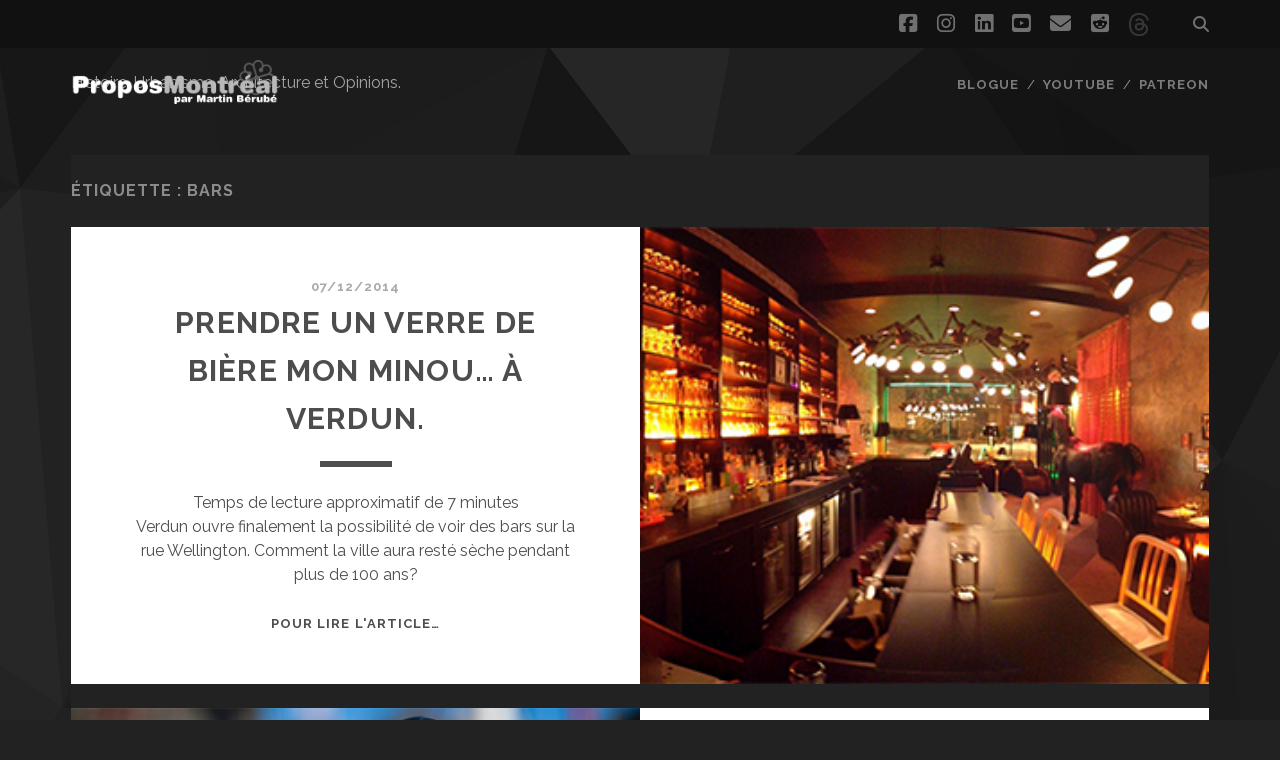

--- FILE ---
content_type: text/html; charset=UTF-8
request_url: https://proposmontreal.com/index.php/tag/bars/
body_size: 9011
content:
<!DOCTYPE html>
<!--[if IE 9 ]>
<html class="ie9" lang="fr-FR"
 xmlns:fb="http://ogp.me/ns/fb#"> <![endif]-->
<!--[if (gt IE 9)|!(IE)]><!-->
<html lang="fr-FR"
 xmlns:fb="http://ogp.me/ns/fb#"><!--<![endif]-->

<head>
	<meta name='robots' content='index, follow, max-image-preview:large, max-snippet:-1, max-video-preview:-1' />
<meta charset="UTF-8" />
<meta name="viewport" content="width=device-width, initial-scale=1" />
<meta name="template" content="Tracks 1.81" />

	<!-- This site is optimized with the Yoast SEO plugin v26.5 - https://yoast.com/wordpress/plugins/seo/ -->
	<title>bars Archives - ProposMontréal</title>
	<link rel="canonical" href="https://proposmontreal.com/index.php/tag/bars/" />
	<meta property="og:locale" content="fr_FR" />
	<meta property="og:type" content="article" />
	<meta property="og:title" content="bars Archives - ProposMontréal" />
	<meta property="og:url" content="https://proposmontreal.com/index.php/tag/bars/" />
	<meta property="og:site_name" content="ProposMontréal" />
	<meta name="twitter:card" content="summary_large_image" />
	<meta name="twitter:site" content="@ProposMontreal" />
	<script type="application/ld+json" class="yoast-schema-graph">{"@context":"https://schema.org","@graph":[{"@type":"CollectionPage","@id":"https://proposmontreal.com/index.php/tag/bars/","url":"https://proposmontreal.com/index.php/tag/bars/","name":"bars Archives - ProposMontréal","isPartOf":{"@id":"https://proposmontreal.com/#website"},"primaryImageOfPage":{"@id":"https://proposmontreal.com/index.php/tag/bars/#primaryimage"},"image":{"@id":"https://proposmontreal.com/index.php/tag/bars/#primaryimage"},"thumbnailUrl":"https://proposmontreal.com/wp-content/uploads/2014/12/joblo.png","breadcrumb":{"@id":"https://proposmontreal.com/index.php/tag/bars/#breadcrumb"},"inLanguage":"fr-FR"},{"@type":"ImageObject","inLanguage":"fr-FR","@id":"https://proposmontreal.com/index.php/tag/bars/#primaryimage","url":"https://proposmontreal.com/wp-content/uploads/2014/12/joblo.png","contentUrl":"https://proposmontreal.com/wp-content/uploads/2014/12/joblo.png","width":600,"height":255,"caption":"L'Inérieur du JoBlo Steakhouse est déjà un bon endroit pour prendre un verre."},{"@type":"BreadcrumbList","@id":"https://proposmontreal.com/index.php/tag/bars/#breadcrumb","itemListElement":[{"@type":"ListItem","position":1,"name":"Accueil","item":"https://proposmontreal.com/"},{"@type":"ListItem","position":2,"name":"bars"}]},{"@type":"WebSite","@id":"https://proposmontreal.com/#website","url":"https://proposmontreal.com/","name":"ProposMontréal","description":"Histoire, Urbanisme, Architecture et Opinions.","potentialAction":[{"@type":"SearchAction","target":{"@type":"EntryPoint","urlTemplate":"https://proposmontreal.com/?s={search_term_string}"},"query-input":{"@type":"PropertyValueSpecification","valueRequired":true,"valueName":"search_term_string"}}],"inLanguage":"fr-FR"}]}</script>
	<!-- / Yoast SEO plugin. -->


<link rel='dns-prefetch' href='//js.stripe.com' />
<link rel='dns-prefetch' href='//www.googletagmanager.com' />
<link rel='dns-prefetch' href='//stats.wp.com' />
<link rel='dns-prefetch' href='//fonts.googleapis.com' />
<link rel='dns-prefetch' href='//v0.wordpress.com' />
<link rel="alternate" type="application/rss+xml" title="ProposMontréal &raquo; Flux" href="https://proposmontreal.com/index.php/feed/" />
<script type="text/javascript" id="wpp-js" src="https://proposmontreal.com/wp-content/plugins/wordpress-popular-posts/assets/js/wpp.min.js?ver=7.3.6" data-sampling="0" data-sampling-rate="100" data-api-url="https://proposmontreal.com/index.php/wp-json/wordpress-popular-posts" data-post-id="0" data-token="b025e3274f" data-lang="0" data-debug="0"></script>
<link rel="alternate" type="application/rss+xml" title="ProposMontréal &raquo; Flux de l’étiquette bars" href="https://proposmontreal.com/index.php/tag/bars/feed/" />
<style id='wp-img-auto-sizes-contain-inline-css' type='text/css'>
img:is([sizes=auto i],[sizes^="auto," i]){contain-intrinsic-size:3000px 1500px}
/*# sourceURL=wp-img-auto-sizes-contain-inline-css */
</style>

<style id='wp-emoji-styles-inline-css' type='text/css'>

	img.wp-smiley, img.emoji {
		display: inline !important;
		border: none !important;
		box-shadow: none !important;
		height: 1em !important;
		width: 1em !important;
		margin: 0 0.07em !important;
		vertical-align: -0.1em !important;
		background: none !important;
		padding: 0 !important;
	}
/*# sourceURL=wp-emoji-styles-inline-css */
</style>
<link rel='stylesheet' id='wp-block-library-css' href='https://proposmontreal.com/wp-includes/css/dist/block-library/style.min.css?ver=6.9' type='text/css' media='all' />
<style id='global-styles-inline-css' type='text/css'>
:root{--wp--preset--aspect-ratio--square: 1;--wp--preset--aspect-ratio--4-3: 4/3;--wp--preset--aspect-ratio--3-4: 3/4;--wp--preset--aspect-ratio--3-2: 3/2;--wp--preset--aspect-ratio--2-3: 2/3;--wp--preset--aspect-ratio--16-9: 16/9;--wp--preset--aspect-ratio--9-16: 9/16;--wp--preset--color--black: #000000;--wp--preset--color--cyan-bluish-gray: #abb8c3;--wp--preset--color--white: #ffffff;--wp--preset--color--pale-pink: #f78da7;--wp--preset--color--vivid-red: #cf2e2e;--wp--preset--color--luminous-vivid-orange: #ff6900;--wp--preset--color--luminous-vivid-amber: #fcb900;--wp--preset--color--light-green-cyan: #7bdcb5;--wp--preset--color--vivid-green-cyan: #00d084;--wp--preset--color--pale-cyan-blue: #8ed1fc;--wp--preset--color--vivid-cyan-blue: #0693e3;--wp--preset--color--vivid-purple: #9b51e0;--wp--preset--gradient--vivid-cyan-blue-to-vivid-purple: linear-gradient(135deg,rgb(6,147,227) 0%,rgb(155,81,224) 100%);--wp--preset--gradient--light-green-cyan-to-vivid-green-cyan: linear-gradient(135deg,rgb(122,220,180) 0%,rgb(0,208,130) 100%);--wp--preset--gradient--luminous-vivid-amber-to-luminous-vivid-orange: linear-gradient(135deg,rgb(252,185,0) 0%,rgb(255,105,0) 100%);--wp--preset--gradient--luminous-vivid-orange-to-vivid-red: linear-gradient(135deg,rgb(255,105,0) 0%,rgb(207,46,46) 100%);--wp--preset--gradient--very-light-gray-to-cyan-bluish-gray: linear-gradient(135deg,rgb(238,238,238) 0%,rgb(169,184,195) 100%);--wp--preset--gradient--cool-to-warm-spectrum: linear-gradient(135deg,rgb(74,234,220) 0%,rgb(151,120,209) 20%,rgb(207,42,186) 40%,rgb(238,44,130) 60%,rgb(251,105,98) 80%,rgb(254,248,76) 100%);--wp--preset--gradient--blush-light-purple: linear-gradient(135deg,rgb(255,206,236) 0%,rgb(152,150,240) 100%);--wp--preset--gradient--blush-bordeaux: linear-gradient(135deg,rgb(254,205,165) 0%,rgb(254,45,45) 50%,rgb(107,0,62) 100%);--wp--preset--gradient--luminous-dusk: linear-gradient(135deg,rgb(255,203,112) 0%,rgb(199,81,192) 50%,rgb(65,88,208) 100%);--wp--preset--gradient--pale-ocean: linear-gradient(135deg,rgb(255,245,203) 0%,rgb(182,227,212) 50%,rgb(51,167,181) 100%);--wp--preset--gradient--electric-grass: linear-gradient(135deg,rgb(202,248,128) 0%,rgb(113,206,126) 100%);--wp--preset--gradient--midnight: linear-gradient(135deg,rgb(2,3,129) 0%,rgb(40,116,252) 100%);--wp--preset--font-size--small: 13px;--wp--preset--font-size--medium: 20px;--wp--preset--font-size--large: 21px;--wp--preset--font-size--x-large: 42px;--wp--preset--font-size--regular: 16px;--wp--preset--font-size--larger: 30px;--wp--preset--spacing--20: 0.44rem;--wp--preset--spacing--30: 0.67rem;--wp--preset--spacing--40: 1rem;--wp--preset--spacing--50: 1.5rem;--wp--preset--spacing--60: 2.25rem;--wp--preset--spacing--70: 3.38rem;--wp--preset--spacing--80: 5.06rem;--wp--preset--shadow--natural: 6px 6px 9px rgba(0, 0, 0, 0.2);--wp--preset--shadow--deep: 12px 12px 50px rgba(0, 0, 0, 0.4);--wp--preset--shadow--sharp: 6px 6px 0px rgba(0, 0, 0, 0.2);--wp--preset--shadow--outlined: 6px 6px 0px -3px rgb(255, 255, 255), 6px 6px rgb(0, 0, 0);--wp--preset--shadow--crisp: 6px 6px 0px rgb(0, 0, 0);}:where(.is-layout-flex){gap: 0.5em;}:where(.is-layout-grid){gap: 0.5em;}body .is-layout-flex{display: flex;}.is-layout-flex{flex-wrap: wrap;align-items: center;}.is-layout-flex > :is(*, div){margin: 0;}body .is-layout-grid{display: grid;}.is-layout-grid > :is(*, div){margin: 0;}:where(.wp-block-columns.is-layout-flex){gap: 2em;}:where(.wp-block-columns.is-layout-grid){gap: 2em;}:where(.wp-block-post-template.is-layout-flex){gap: 1.25em;}:where(.wp-block-post-template.is-layout-grid){gap: 1.25em;}.has-black-color{color: var(--wp--preset--color--black) !important;}.has-cyan-bluish-gray-color{color: var(--wp--preset--color--cyan-bluish-gray) !important;}.has-white-color{color: var(--wp--preset--color--white) !important;}.has-pale-pink-color{color: var(--wp--preset--color--pale-pink) !important;}.has-vivid-red-color{color: var(--wp--preset--color--vivid-red) !important;}.has-luminous-vivid-orange-color{color: var(--wp--preset--color--luminous-vivid-orange) !important;}.has-luminous-vivid-amber-color{color: var(--wp--preset--color--luminous-vivid-amber) !important;}.has-light-green-cyan-color{color: var(--wp--preset--color--light-green-cyan) !important;}.has-vivid-green-cyan-color{color: var(--wp--preset--color--vivid-green-cyan) !important;}.has-pale-cyan-blue-color{color: var(--wp--preset--color--pale-cyan-blue) !important;}.has-vivid-cyan-blue-color{color: var(--wp--preset--color--vivid-cyan-blue) !important;}.has-vivid-purple-color{color: var(--wp--preset--color--vivid-purple) !important;}.has-black-background-color{background-color: var(--wp--preset--color--black) !important;}.has-cyan-bluish-gray-background-color{background-color: var(--wp--preset--color--cyan-bluish-gray) !important;}.has-white-background-color{background-color: var(--wp--preset--color--white) !important;}.has-pale-pink-background-color{background-color: var(--wp--preset--color--pale-pink) !important;}.has-vivid-red-background-color{background-color: var(--wp--preset--color--vivid-red) !important;}.has-luminous-vivid-orange-background-color{background-color: var(--wp--preset--color--luminous-vivid-orange) !important;}.has-luminous-vivid-amber-background-color{background-color: var(--wp--preset--color--luminous-vivid-amber) !important;}.has-light-green-cyan-background-color{background-color: var(--wp--preset--color--light-green-cyan) !important;}.has-vivid-green-cyan-background-color{background-color: var(--wp--preset--color--vivid-green-cyan) !important;}.has-pale-cyan-blue-background-color{background-color: var(--wp--preset--color--pale-cyan-blue) !important;}.has-vivid-cyan-blue-background-color{background-color: var(--wp--preset--color--vivid-cyan-blue) !important;}.has-vivid-purple-background-color{background-color: var(--wp--preset--color--vivid-purple) !important;}.has-black-border-color{border-color: var(--wp--preset--color--black) !important;}.has-cyan-bluish-gray-border-color{border-color: var(--wp--preset--color--cyan-bluish-gray) !important;}.has-white-border-color{border-color: var(--wp--preset--color--white) !important;}.has-pale-pink-border-color{border-color: var(--wp--preset--color--pale-pink) !important;}.has-vivid-red-border-color{border-color: var(--wp--preset--color--vivid-red) !important;}.has-luminous-vivid-orange-border-color{border-color: var(--wp--preset--color--luminous-vivid-orange) !important;}.has-luminous-vivid-amber-border-color{border-color: var(--wp--preset--color--luminous-vivid-amber) !important;}.has-light-green-cyan-border-color{border-color: var(--wp--preset--color--light-green-cyan) !important;}.has-vivid-green-cyan-border-color{border-color: var(--wp--preset--color--vivid-green-cyan) !important;}.has-pale-cyan-blue-border-color{border-color: var(--wp--preset--color--pale-cyan-blue) !important;}.has-vivid-cyan-blue-border-color{border-color: var(--wp--preset--color--vivid-cyan-blue) !important;}.has-vivid-purple-border-color{border-color: var(--wp--preset--color--vivid-purple) !important;}.has-vivid-cyan-blue-to-vivid-purple-gradient-background{background: var(--wp--preset--gradient--vivid-cyan-blue-to-vivid-purple) !important;}.has-light-green-cyan-to-vivid-green-cyan-gradient-background{background: var(--wp--preset--gradient--light-green-cyan-to-vivid-green-cyan) !important;}.has-luminous-vivid-amber-to-luminous-vivid-orange-gradient-background{background: var(--wp--preset--gradient--luminous-vivid-amber-to-luminous-vivid-orange) !important;}.has-luminous-vivid-orange-to-vivid-red-gradient-background{background: var(--wp--preset--gradient--luminous-vivid-orange-to-vivid-red) !important;}.has-very-light-gray-to-cyan-bluish-gray-gradient-background{background: var(--wp--preset--gradient--very-light-gray-to-cyan-bluish-gray) !important;}.has-cool-to-warm-spectrum-gradient-background{background: var(--wp--preset--gradient--cool-to-warm-spectrum) !important;}.has-blush-light-purple-gradient-background{background: var(--wp--preset--gradient--blush-light-purple) !important;}.has-blush-bordeaux-gradient-background{background: var(--wp--preset--gradient--blush-bordeaux) !important;}.has-luminous-dusk-gradient-background{background: var(--wp--preset--gradient--luminous-dusk) !important;}.has-pale-ocean-gradient-background{background: var(--wp--preset--gradient--pale-ocean) !important;}.has-electric-grass-gradient-background{background: var(--wp--preset--gradient--electric-grass) !important;}.has-midnight-gradient-background{background: var(--wp--preset--gradient--midnight) !important;}.has-small-font-size{font-size: var(--wp--preset--font-size--small) !important;}.has-medium-font-size{font-size: var(--wp--preset--font-size--medium) !important;}.has-large-font-size{font-size: var(--wp--preset--font-size--large) !important;}.has-x-large-font-size{font-size: var(--wp--preset--font-size--x-large) !important;}
/*# sourceURL=global-styles-inline-css */
</style>

<style id='classic-theme-styles-inline-css' type='text/css'>
/*! This file is auto-generated */
.wp-block-button__link{color:#fff;background-color:#32373c;border-radius:9999px;box-shadow:none;text-decoration:none;padding:calc(.667em + 2px) calc(1.333em + 2px);font-size:1.125em}.wp-block-file__button{background:#32373c;color:#fff;text-decoration:none}
/*# sourceURL=/wp-includes/css/classic-themes.min.css */
</style>
<link rel='stylesheet' id='wpedon-css' href='https://proposmontreal.com/wp-content/plugins/easy-paypal-donation/assets/css/wpedon.css?ver=1.5.1' type='text/css' media='all' />
<link rel='stylesheet' id='wordpress-popular-posts-css-css' href='https://proposmontreal.com/wp-content/plugins/wordpress-popular-posts/assets/css/wpp.css?ver=7.3.6' type='text/css' media='all' />
<link rel='stylesheet' id='ct-tracks-google-fonts-css' href='//fonts.googleapis.com/css?family=Raleway%3A400%2C700&#038;subset=latin%2Clatin-ext&#038;display=swap&#038;ver=6.9' type='text/css' media='all' />
<link rel='stylesheet' id='ct-tracks-font-awesome-css' href='https://proposmontreal.com/wp-content/themes/tracks/assets/font-awesome/css/all.min.css?ver=6.9' type='text/css' media='all' />
<link rel='stylesheet' id='ct-tracks-style-css' href='https://proposmontreal.com/wp-content/themes/tracks/style.css?ver=6.9' type='text/css' media='all' />
<style id='ct-tracks-style-inline-css' type='text/css'>


body {
    background-image: url("https://proposmontreal.com/wp-content/uploads/2017/08/PMbg4.jpg");
	
	background-attachment: fixed;
  background-size: cover;
  background-repeat: no-repeat;
	background-position: center;
	
	
}

.excerpt {
	opacity: 1 !important;
}

#menu-primary a,
#menu-primary a:link,
#menu-primary a:visited,
#menu-primary a:hover,
#menu-primary a:active,
#menu-primary a:focus {
	color: #C0C0C0 !important;
}

.site-title {
	opacity: 1 !important;
}

::selection {
	background: #222222;
	color: #C0C0C0;
/* WebKit/Blink Browsers */
}

::-moz-selection {
	background: #222222;
	color: #C0C0C0;
/* Gecko Browsers */
}

h6 { 
    font-weight: bold;
		text-transform: uppercase;
		font-size: 125%;
		
}

h2 { 
    font-weight: bold;
		text-transform: uppercase;
		font-size: 125%;
		
}
blockquote {
  border-left: 2px solid #C0C0C0;
}
/*# sourceURL=ct-tracks-style-inline-css */
</style>
<script type="text/javascript" src="https://proposmontreal.com/wp-includes/js/jquery/jquery.min.js?ver=3.7.1" id="jquery-core-js"></script>
<script type="text/javascript" src="https://proposmontreal.com/wp-includes/js/jquery/jquery-migrate.min.js?ver=3.4.1" id="jquery-migrate-js"></script>

<!-- Extrait de code de la balise Google (gtag.js) ajouté par Site Kit -->
<!-- Extrait Google Analytics ajouté par Site Kit -->
<script type="text/javascript" src="https://www.googletagmanager.com/gtag/js?id=GT-WVJGNR36" id="google_gtagjs-js" async></script>
<script type="text/javascript" id="google_gtagjs-js-after">
/* <![CDATA[ */
window.dataLayer = window.dataLayer || [];function gtag(){dataLayer.push(arguments);}
gtag("set","linker",{"domains":["proposmontreal.com"]});
gtag("js", new Date());
gtag("set", "developer_id.dZTNiMT", true);
gtag("config", "GT-WVJGNR36");
//# sourceURL=google_gtagjs-js-after
/* ]]> */
</script>
<link rel="https://api.w.org/" href="https://proposmontreal.com/index.php/wp-json/" /><link rel="alternate" title="JSON" type="application/json" href="https://proposmontreal.com/index.php/wp-json/wp/v2/tags/1171" /><link rel="EditURI" type="application/rsd+xml" title="RSD" href="https://proposmontreal.com/xmlrpc.php?rsd" />
<meta name="generator" content="WordPress 6.9" />
<meta property="fb:app_id" content="146991511815"/><meta property="fb:admins" content="Gp1u2SzPhMi"/><meta name="generator" content="Site Kit by Google 1.167.0" />	<style>img#wpstats{display:none}</style>
		            <style id="wpp-loading-animation-styles">@-webkit-keyframes bgslide{from{background-position-x:0}to{background-position-x:-200%}}@keyframes bgslide{from{background-position-x:0}to{background-position-x:-200%}}.wpp-widget-block-placeholder,.wpp-shortcode-placeholder{margin:0 auto;width:60px;height:3px;background:#dd3737;background:linear-gradient(90deg,#dd3737 0%,#571313 10%,#dd3737 100%);background-size:200% auto;border-radius:3px;-webkit-animation:bgslide 1s infinite linear;animation:bgslide 1s infinite linear}</style>
            <meta name="google-site-verification" content="0BNarjX_KgYe4eC-uyHOuxXOEY91i1KQFV9jDchCB4g"><link rel="icon" href="https://proposmontreal.com/wp-content/uploads/2016/02/cropped-avatar-32x32.jpg" sizes="32x32" />
<link rel="icon" href="https://proposmontreal.com/wp-content/uploads/2016/02/cropped-avatar-192x192.jpg" sizes="192x192" />
<link rel="apple-touch-icon" href="https://proposmontreal.com/wp-content/uploads/2016/02/cropped-avatar-180x180.jpg" />
<meta name="msapplication-TileImage" content="https://proposmontreal.com/wp-content/uploads/2016/02/cropped-avatar-270x270.jpg" />
		<style type="text/css" id="wp-custom-css">
			

body {
    background-image: url("https://proposmontreal.com/wp-content/uploads/2017/08/PMbg4.jpg");
	
	background-attachment: fixed;
  background-size: cover;
  background-repeat: no-repeat;
	background-position: center;
	
	
}

.excerpt {
	opacity: 1 !important;
}

#menu-primary a,
#menu-primary a:link,
#menu-primary a:visited,
#menu-primary a:hover,
#menu-primary a:active,
#menu-primary a:focus {
	color: #C0C0C0 !important;
}

.site-title {
	opacity: 1 !important;
}

::selection {
	background: #222222;
	color: #C0C0C0;
/* WebKit/Blink Browsers */
}

::-moz-selection {
	background: #222222;
	color: #C0C0C0;
/* Gecko Browsers */
}

h6 { 
    font-weight: bold;
		text-transform: uppercase;
		font-size: 125%;
		
}

h2 { 
    font-weight: bold;
		text-transform: uppercase;
		font-size: 125%;
		
}
blockquote {
  border-left: 2px solid #C0C0C0;
}		</style>
		</head>

<body id="tracks" class="archive tag tag-bars tag-1171 wp-theme-tracks ct-body not-front standard">
			<div id="overflow-container" class="overflow-container">
		<a class="skip-content" href="#main">Aller au contenu</a>
				<header id="site-header" class="site-header" role="banner">
			<div class='top-navigation'><div class='container'><div class='search-form-container'>
	<button id="search-icon" class="search-icon">
		<i class="fas fa-search"></i>
	</button>
	<form role="search" method="get" class="search-form" action="https://proposmontreal.com/">
		<label class="screen-reader-text">Recherche pour :</label>
		<input type="search" class="search-field" placeholder="Recherche&#8230;" value=""
		       name="s" title="Recherche pour :"/>
		<input type="submit" class="search-submit" value='Allons-y !'/>
	</form>
</div><ul class="social-media-icons">				<li>
					<a class="facebook" target="_blank"
					   href="http://www.facebook.com/proposmontreal">
						<i class="fab fa-facebook-square" title="facebook"></i>
						<span class="screen-reader-text">facebook</span>
					</a>
				</li>
								<li>
					<a class="instagram" target="_blank"
					   href="http://instagram.com/proposmontreal">
						<i class="fab fa-instagram" title="instagram"></i>
						<span class="screen-reader-text">instagram</span>
					</a>
				</li>
								<li>
					<a class="linkedin" target="_blank"
					   href="https://www.linkedin.com/company/proposmontreal.com">
						<i class="fab fa-linkedin" title="linkedin"></i>
						<span class="screen-reader-text">linkedin</span>
					</a>
				</li>
								<li>
					<a class="youtube" target="_blank"
					   href="https://www.youtube.com/proposmontreal">
						<i class="fab fa-youtube-square" title="youtube"></i>
						<span class="screen-reader-text">youtube</span>
					</a>
				</li>
								<li>
					<a class="email" target="_blank"
					   href="mailto:&#105;&#110;&#102;&#111;&#64;&#112;r&#111;p&#111;s&#109;on&#116;&#114;eal&#46;co&#109;">
						<i class="fas fa-envelope" title="email"></i>
						<span class="screen-reader-text">email</span>
					</a>
				</li>
							<li>
					<a class="reddit" target="_blank"
					   href="https://www.reddit.com/r/ProposMontreal/">
						<i class="fab fa-reddit-square" title="reddit"></i>
						<span class="screen-reader-text">reddit</span>
					</a>
				</li>
								<li>
					<a class="custom-icon" target="_blank"
					   href="https://www.threads.net/@proposmontreal">
					   <img class="icon" src="https://proposmontreal.com/wp-content/uploads/2023/07/threads-ico-1.png" style="width: 20px;" />
						<span class="screen-reader-text">social_icon_custom_1</span>
					</a>
				</li>
			</ul></div></div>						<div class="container">
				<div id="title-info" class="title-info">
					<div id='site-title' class='site-title'><a href='https://proposmontreal.com'><span class='screen-reader-text'>ProposMontréal</span><img class='logo' src='http://proposmontreal.com/wp-content/uploads/2020/11/logo2.png' alt='ProposMontréal par Martin Bérubé' /></a></div>				</div>
				<button id="toggle-navigation" class="toggle-navigation">
	<i class="fas fa-bars"></i>
</button>

<div id="menu-primary-tracks" class="menu-primary-tracks"></div>
<div id="menu-primary" class="menu-container menu-primary" role="navigation">

			<p class="site-description tagline">
			Histoire, Urbanisme, Architecture et Opinions.		</p>
	<div class="menu"><ul id="menu-primary-items" class="menu-primary-items"><li id="menu-item-4144" class="menu-item menu-item-type-custom menu-item-object-custom menu-item-home menu-item-4144"><a href="http://proposmontreal.com" title="Notre Blogue">Blogue</a></li>
<li id="menu-item-6539" class="menu-item menu-item-type-custom menu-item-object-custom menu-item-6539"><a href="https://www.youtube.com/proposmontreal" title="Notre chaîne YouTube">YouTube</a></li>
<li id="menu-item-6707" class="menu-item menu-item-type-custom menu-item-object-custom menu-item-6707"><a href="https://www.patreon.com/proposmontreal" title="Patreon de PM">Patreon</a></li>
</ul></div></div>			</div>
		</header>
						<div id="main" class="main" role="main">
			

<div class='archive-header'>
	<h1>Étiquette : <span>bars</span></h1>
	</div>
	<div id="loop-container" class="loop-container">
		<div class="post-3239 post type-post status-publish format-standard has-post-thumbnail hentry category-actualite tag-bars tag-benelux tag-brasserie tag-clus tag-loi-scott tag-prohibition tag-taverne tag-temperance tag-verdun excerpt zoom full-without-featured odd excerpt-1">
	<a class="featured-image-link" href="https://proposmontreal.com/index.php/prendre-un-verre-de-biere-mon-minou-a-verdun/"><div class='featured-image lazy lazy-bg-image' data-background='https://proposmontreal.com/wp-content/uploads/2014/12/joblo.png'></div></a>	<div class="excerpt-container">
		<div class="excerpt-meta">
				<span class="date">07/12/2014</span>		</div>
		<div class='excerpt-header'>
			<h2 class='excerpt-title'>
				<a href="https://proposmontreal.com/index.php/prendre-un-verre-de-biere-mon-minou-a-verdun/">Prendre un verre de bière mon minou&#8230;  À Verdun.</a>
			</h2>
		</div>
		<div class='excerpt-content'>
			<article>
				<p><span class="span-reading-time rt-reading-time" style="display: block;"><span class="rt-label rt-prefix">Temps de lecture approximatif de</span> <span class="rt-time"> 7</span> <span class="rt-label rt-postfix">minutes</span></span>Verdun ouvre finalement la possibilité de voir des bars sur la rue Wellington. Comment la ville aura resté sèche pendant plus de 100 ans?</p>
<div class="more-link-wrapper"><a class="more-link" href="https://proposmontreal.com/index.php/prendre-un-verre-de-biere-mon-minou-a-verdun/">Pour lire l&#039;article&#8230;<span class="screen-reader-text">Prendre un verre de bière mon minou&#8230;  À Verdun.</span></a></div>
			</article>
		</div>
	</div>
</div><div class="post-2667 post type-post status-publish format-standard has-post-thumbnail hentry category-actualite tag-bars tag-crescent tag-montreal tag-projet-pilote tag-quartier-latin tag-restaurant tag-st-denis tag-tenancier excerpt zoom full-without-featured even excerpt-2">
	<a class="featured-image-link" href="https://proposmontreal.com/index.php/ouverture-des-bars/"><div class='featured-image lazy lazy-bg-image' data-background='https://proposmontreal.com/wp-content/uploads/2014/04/biere.jpg'></div></a>	<div class="excerpt-container">
		<div class="excerpt-meta">
				<span class="date">27/04/2014</span>		</div>
		<div class='excerpt-header'>
			<h2 class='excerpt-title'>
				<a href="https://proposmontreal.com/index.php/ouverture-des-bars/">Ouverture des bars</a>
			</h2>
		</div>
		<div class='excerpt-content'>
			<article>
				<p><span class="span-reading-time rt-reading-time" style="display: block;"><span class="rt-label rt-prefix">Temps de lecture approximatif de</span> <span class="rt-time"> 6</span> <span class="rt-label rt-postfix">minutes</span></span>Montréal présente un projet-pilote sur les heures d&rsquo;ouvertures des bars au centre-ville, réservant ce droit qu&rsquo;à 19 établissement et qu&rsquo;à deux rues. Le projet du Maire Coderre pour rendre Montréal plus nocturne avec un meilleur nightlife.</p>
<div class="more-link-wrapper"><a class="more-link" href="https://proposmontreal.com/index.php/ouverture-des-bars/">Pour lire l&#039;article&#8230;<span class="screen-reader-text">Ouverture des bars</span></a></div>
			</article>
		</div>
	</div>
</div>	</div>

</div> <!-- .main -->

<footer id="site-footer" class="site-footer" role="contentinfo">
	<div id='site-title' class='site-title'><a href='https://proposmontreal.com'>ProposMontréal</a></div>	<ul class="social-media-icons">				<li>
					<a class="facebook" target="_blank"
					   href="http://www.facebook.com/proposmontreal">
						<i class="fab fa-facebook-square" title="facebook"></i>
						<span class="screen-reader-text">facebook</span>
					</a>
				</li>
								<li>
					<a class="instagram" target="_blank"
					   href="http://instagram.com/proposmontreal">
						<i class="fab fa-instagram" title="instagram"></i>
						<span class="screen-reader-text">instagram</span>
					</a>
				</li>
								<li>
					<a class="linkedin" target="_blank"
					   href="https://www.linkedin.com/company/proposmontreal.com">
						<i class="fab fa-linkedin" title="linkedin"></i>
						<span class="screen-reader-text">linkedin</span>
					</a>
				</li>
								<li>
					<a class="youtube" target="_blank"
					   href="https://www.youtube.com/proposmontreal">
						<i class="fab fa-youtube-square" title="youtube"></i>
						<span class="screen-reader-text">youtube</span>
					</a>
				</li>
								<li>
					<a class="email" target="_blank"
					   href="mailto:&#105;n&#102;&#111;&#64;&#112;&#114;&#111;pos&#109;&#111;n&#116;rea&#108;.&#99;&#111;m">
						<i class="fas fa-envelope" title="email"></i>
						<span class="screen-reader-text">email</span>
					</a>
				</li>
							<li>
					<a class="reddit" target="_blank"
					   href="https://www.reddit.com/r/ProposMontreal/">
						<i class="fab fa-reddit-square" title="reddit"></i>
						<span class="screen-reader-text">reddit</span>
					</a>
				</li>
								<li>
					<a class="custom-icon" target="_blank"
					   href="https://www.threads.net/@proposmontreal">
					   <img class="icon" src="https://proposmontreal.com/wp-content/uploads/2023/07/threads-ico-1.png" style="width: 20px;" />
						<span class="screen-reader-text">social_icon_custom_1</span>
					</a>
				</li>
			</ul>	<div class="sidebar sidebar-footer active-1" id="sidebar-footer">
		<section id="custom_html-4" class="widget_text widget widget_custom_html"><h4 class="widget-title">Pub</h4><div class="textwidget custom-html-widget"><script async src="https://pagead2.googlesyndication.com/pagead/js/adsbygoogle.js?client=ca-pub-1317644461162868"
     crossorigin="anonymous"></script>
<!-- Proposmontreal-Pied -->
<ins class="adsbygoogle"
     style="display:block"
     data-ad-client="ca-pub-1317644461162868"
     data-ad-slot="4899746307"
     data-ad-format="auto"
     data-full-width-responsive="true"></ins>
<script>
     (adsbygoogle = window.adsbygoogle || []).push({});
</script></div></section>	</div>
	<div class="design-credit">
		<p>
			ProposMontreal.com est une propriété de ProposMontréal Communications<br />
ProposMontreal n'a aucune relation officielle avec la ville de Montréal <br />
<a href="https://proposmontreal.com/index.php/contact/" target="-blank">Contact</a> | <a href="https://proposmontreal.com/index.php/politique-de-confidentialite/" target="-blank">Politique de Confidentialité</a>		</p>
	</div>
</footer>

	<button id="return-top" class="return-top">
		<i class="fas fa-arrow-up"></i>
	</button>

</div><!-- .overflow-container -->

<script type="speculationrules">
{"prefetch":[{"source":"document","where":{"and":[{"href_matches":"/*"},{"not":{"href_matches":["/wp-*.php","/wp-admin/*","/wp-content/uploads/*","/wp-content/*","/wp-content/plugins/*","/wp-content/themes/tracks/*","/*\\?(.+)"]}},{"not":{"selector_matches":"a[rel~=\"nofollow\"]"}},{"not":{"selector_matches":".no-prefetch, .no-prefetch a"}}]},"eagerness":"conservative"}]}
</script>
<script type="text/javascript" src="https://js.stripe.com/v3/" id="stripe-js-js"></script>
<script type="text/javascript" id="wpedon-js-extra">
/* <![CDATA[ */
var wpedon = {"ajaxUrl":"https://proposmontreal.com/wp-admin/admin-ajax.php","nonce":"9073b9bd96","opens":"2","cancel":"","return":""};
//# sourceURL=wpedon-js-extra
/* ]]> */
</script>
<script type="text/javascript" src="https://proposmontreal.com/wp-content/plugins/easy-paypal-donation/assets/js/wpedon.js?ver=1.5.1" id="wpedon-js"></script>
<script type="text/javascript" src="https://proposmontreal.com/wp-content/themes/tracks/js/build/production.min.js?ver=6.9" id="ct-tracks-production-js"></script>
<script type="text/javascript" id="jetpack-stats-js-before">
/* <![CDATA[ */
_stq = window._stq || [];
_stq.push([ "view", JSON.parse("{\"v\":\"ext\",\"blog\":\"50623917\",\"post\":\"0\",\"tz\":\"-5\",\"srv\":\"proposmontreal.com\",\"arch_tag\":\"bars\",\"arch_results\":\"2\",\"j\":\"1:15.3.1\"}") ]);
_stq.push([ "clickTrackerInit", "50623917", "0" ]);
//# sourceURL=jetpack-stats-js-before
/* ]]> */
</script>
<script type="text/javascript" src="https://stats.wp.com/e-202603.js" id="jetpack-stats-js" defer="defer" data-wp-strategy="defer"></script>
<script id="wp-emoji-settings" type="application/json">
{"baseUrl":"https://s.w.org/images/core/emoji/17.0.2/72x72/","ext":".png","svgUrl":"https://s.w.org/images/core/emoji/17.0.2/svg/","svgExt":".svg","source":{"concatemoji":"https://proposmontreal.com/wp-includes/js/wp-emoji-release.min.js?ver=6.9"}}
</script>
<script type="module">
/* <![CDATA[ */
/*! This file is auto-generated */
const a=JSON.parse(document.getElementById("wp-emoji-settings").textContent),o=(window._wpemojiSettings=a,"wpEmojiSettingsSupports"),s=["flag","emoji"];function i(e){try{var t={supportTests:e,timestamp:(new Date).valueOf()};sessionStorage.setItem(o,JSON.stringify(t))}catch(e){}}function c(e,t,n){e.clearRect(0,0,e.canvas.width,e.canvas.height),e.fillText(t,0,0);t=new Uint32Array(e.getImageData(0,0,e.canvas.width,e.canvas.height).data);e.clearRect(0,0,e.canvas.width,e.canvas.height),e.fillText(n,0,0);const a=new Uint32Array(e.getImageData(0,0,e.canvas.width,e.canvas.height).data);return t.every((e,t)=>e===a[t])}function p(e,t){e.clearRect(0,0,e.canvas.width,e.canvas.height),e.fillText(t,0,0);var n=e.getImageData(16,16,1,1);for(let e=0;e<n.data.length;e++)if(0!==n.data[e])return!1;return!0}function u(e,t,n,a){switch(t){case"flag":return n(e,"\ud83c\udff3\ufe0f\u200d\u26a7\ufe0f","\ud83c\udff3\ufe0f\u200b\u26a7\ufe0f")?!1:!n(e,"\ud83c\udde8\ud83c\uddf6","\ud83c\udde8\u200b\ud83c\uddf6")&&!n(e,"\ud83c\udff4\udb40\udc67\udb40\udc62\udb40\udc65\udb40\udc6e\udb40\udc67\udb40\udc7f","\ud83c\udff4\u200b\udb40\udc67\u200b\udb40\udc62\u200b\udb40\udc65\u200b\udb40\udc6e\u200b\udb40\udc67\u200b\udb40\udc7f");case"emoji":return!a(e,"\ud83e\u1fac8")}return!1}function f(e,t,n,a){let r;const o=(r="undefined"!=typeof WorkerGlobalScope&&self instanceof WorkerGlobalScope?new OffscreenCanvas(300,150):document.createElement("canvas")).getContext("2d",{willReadFrequently:!0}),s=(o.textBaseline="top",o.font="600 32px Arial",{});return e.forEach(e=>{s[e]=t(o,e,n,a)}),s}function r(e){var t=document.createElement("script");t.src=e,t.defer=!0,document.head.appendChild(t)}a.supports={everything:!0,everythingExceptFlag:!0},new Promise(t=>{let n=function(){try{var e=JSON.parse(sessionStorage.getItem(o));if("object"==typeof e&&"number"==typeof e.timestamp&&(new Date).valueOf()<e.timestamp+604800&&"object"==typeof e.supportTests)return e.supportTests}catch(e){}return null}();if(!n){if("undefined"!=typeof Worker&&"undefined"!=typeof OffscreenCanvas&&"undefined"!=typeof URL&&URL.createObjectURL&&"undefined"!=typeof Blob)try{var e="postMessage("+f.toString()+"("+[JSON.stringify(s),u.toString(),c.toString(),p.toString()].join(",")+"));",a=new Blob([e],{type:"text/javascript"});const r=new Worker(URL.createObjectURL(a),{name:"wpTestEmojiSupports"});return void(r.onmessage=e=>{i(n=e.data),r.terminate(),t(n)})}catch(e){}i(n=f(s,u,c,p))}t(n)}).then(e=>{for(const n in e)a.supports[n]=e[n],a.supports.everything=a.supports.everything&&a.supports[n],"flag"!==n&&(a.supports.everythingExceptFlag=a.supports.everythingExceptFlag&&a.supports[n]);var t;a.supports.everythingExceptFlag=a.supports.everythingExceptFlag&&!a.supports.flag,a.supports.everything||((t=a.source||{}).concatemoji?r(t.concatemoji):t.wpemoji&&t.twemoji&&(r(t.twemoji),r(t.wpemoji)))});
//# sourceURL=https://proposmontreal.com/wp-includes/js/wp-emoji-loader.min.js
/* ]]> */
</script>
<!-- Facebook Comments Plugin for WordPress: http://peadig.com/wordpress-plugins/facebook-comments/ -->
<div id="fb-root"></div>
<script>(function(d, s, id) {
  var js, fjs = d.getElementsByTagName(s)[0];
  if (d.getElementById(id)) return;
  js = d.createElement(s); js.id = id;
  js.src = "//connect.facebook.net/fr_CA/sdk.js#xfbml=1&appId=146991511815&version=v2.3";
  fjs.parentNode.insertBefore(js, fjs);
}(document, 'script', 'facebook-jssdk'));</script>
</body>
</html>

<!-- Page cached by LiteSpeed Cache 7.6.2 on 2026-01-11 22:58:17 -->

--- FILE ---
content_type: text/html; charset=utf-8
request_url: https://www.google.com/recaptcha/api2/aframe
body_size: 267
content:
<!DOCTYPE HTML><html><head><meta http-equiv="content-type" content="text/html; charset=UTF-8"></head><body><script nonce="4AI2Dmzl5pILvFZrNu-XXg">/** Anti-fraud and anti-abuse applications only. See google.com/recaptcha */ try{var clients={'sodar':'https://pagead2.googlesyndication.com/pagead/sodar?'};window.addEventListener("message",function(a){try{if(a.source===window.parent){var b=JSON.parse(a.data);var c=clients[b['id']];if(c){var d=document.createElement('img');d.src=c+b['params']+'&rc='+(localStorage.getItem("rc::a")?sessionStorage.getItem("rc::b"):"");window.document.body.appendChild(d);sessionStorage.setItem("rc::e",parseInt(sessionStorage.getItem("rc::e")||0)+1);localStorage.setItem("rc::h",'1768412866442');}}}catch(b){}});window.parent.postMessage("_grecaptcha_ready", "*");}catch(b){}</script></body></html>